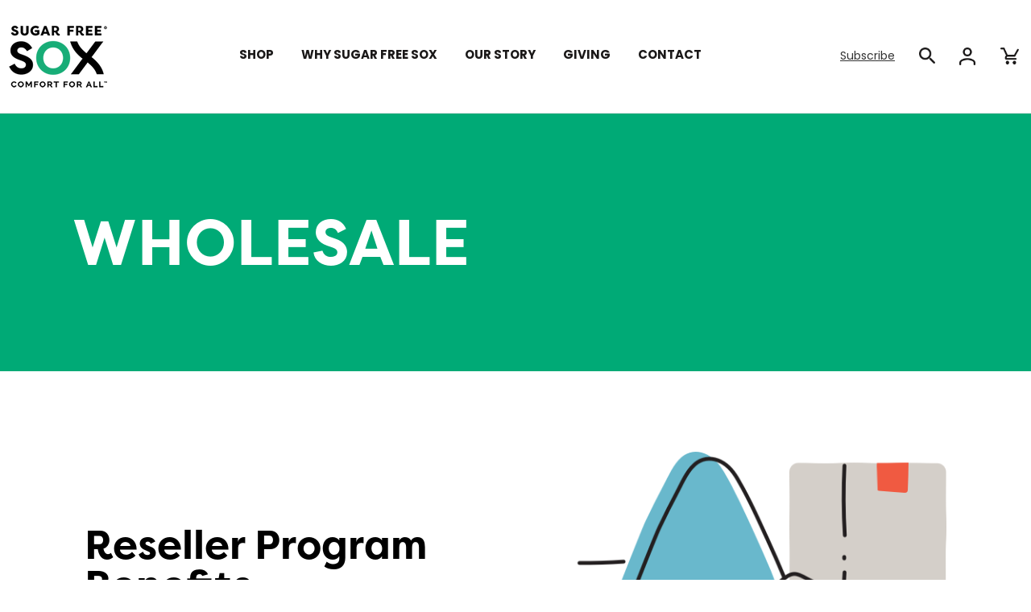

--- FILE ---
content_type: text/html; charset=UTF-8
request_url: https://sugarfreesox.com/wholesale/
body_size: 18031
content:

<!DOCTYPE html>
<html class="no-js" lang="en">
    <head>
        <title>Wholesale Sock Program</title>
        <link rel="dns-prefetch preconnect" href="https://cdn11.bigcommerce.com/s-589c0" crossorigin><link rel="dns-prefetch preconnect" href="https://fonts.googleapis.com/" crossorigin><link rel="dns-prefetch preconnect" href="https://fonts.gstatic.com/" crossorigin>
        <meta name="keywords" content="Wholesale socks, wholesale diabetic socks, wholesale compression socks"><meta name="description" content="Sugar Free Sox  offers a wholesale pricing program for retail stores."><link rel='canonical' href='https://sugarfreesox.com/wholesale/' /><meta name='platform' content='bigcommerce.stencil' />
        
         

        <link href="https://cdn11.bigcommerce.com/s-589c0/product_images/Circle%20Favircon%2032x32.png?t=1664568599" rel="shortcut icon">
        <meta name="viewport" content="width=device-width, initial-scale=1, maximum-scale=1">

        <script>
            document.documentElement.className = document.documentElement.className.replace('no-js', 'js');
        </script>

        <script>
    function browserSupportsAllFeatures() {
        return window.Promise
            && window.fetch
            && window.URL
            && window.URLSearchParams
            && window.WeakMap
            // object-fit support
            && ('objectFit' in document.documentElement.style);
    }

    function loadScript(src) {
        var js = document.createElement('script');
        js.src = src;
        js.onerror = function () {
            console.error('Failed to load polyfill script ' + src);
        };
        document.head.appendChild(js);
    }

    if (!browserSupportsAllFeatures()) {
        loadScript('https://cdn11.bigcommerce.com/s-589c0/stencil/db4ac1b0-a8ff-0138-b420-0242ac11000c/e/7dd13b70-4c5c-013d-6256-3ee4cdfcf0eb/dist/theme-bundle.polyfills.js');
    }
</script>

        <script>
            window.lazySizesConfig = window.lazySizesConfig || {};
            window.lazySizesConfig.loadMode = 1;
        </script>
        <script async src="https://cdn11.bigcommerce.com/s-589c0/stencil/db4ac1b0-a8ff-0138-b420-0242ac11000c/e/7dd13b70-4c5c-013d-6256-3ee4cdfcf0eb/dist/theme-bundle.head_async.js"></script>

        <link href="https://fonts.googleapis.com/css?family=Montserrat:700,500,400%7CKarla:400&display=swap" rel="stylesheet">
        <link data-stencil-stylesheet href="https://cdn11.bigcommerce.com/s-589c0/stencil/db4ac1b0-a8ff-0138-b420-0242ac11000c/e/7dd13b70-4c5c-013d-6256-3ee4cdfcf0eb/css/theme-5d00bcf0-3bbb-013d-8bc8-3271925ca6b7.css" rel="stylesheet">

        <!-- Start Tracking Code for analytics_facebook -->

<script>
!function(f,b,e,v,n,t,s){if(f.fbq)return;n=f.fbq=function(){n.callMethod?n.callMethod.apply(n,arguments):n.queue.push(arguments)};if(!f._fbq)f._fbq=n;n.push=n;n.loaded=!0;n.version='2.0';n.queue=[];t=b.createElement(e);t.async=!0;t.src=v;s=b.getElementsByTagName(e)[0];s.parentNode.insertBefore(t,s)}(window,document,'script','https://connect.facebook.net/en_US/fbevents.js');

fbq('set', 'autoConfig', 'false', '953870888313744');
fbq('dataProcessingOptions', ['LDU'], 0, 0);
fbq('init', '953870888313744', {"external_id":"af5bcbd1-3294-48b7-92fd-42c5391795cf"});
fbq('set', 'agent', 'bigcommerce', '953870888313744');

function trackEvents() {
    var pathName = window.location.pathname;

    fbq('track', 'PageView', {}, "");

    // Search events start -- only fire if the shopper lands on the /search.php page
    if (pathName.indexOf('/search.php') === 0 && getUrlParameter('search_query')) {
        fbq('track', 'Search', {
            content_type: 'product_group',
            content_ids: [],
            search_string: getUrlParameter('search_query')
        });
    }
    // Search events end

    // Wishlist events start -- only fire if the shopper attempts to add an item to their wishlist
    if (pathName.indexOf('/wishlist.php') === 0 && getUrlParameter('added_product_id')) {
        fbq('track', 'AddToWishlist', {
            content_type: 'product_group',
            content_ids: []
        });
    }
    // Wishlist events end

    // Lead events start -- only fire if the shopper subscribes to newsletter
    if (pathName.indexOf('/subscribe.php') === 0 && getUrlParameter('result') === 'success') {
        fbq('track', 'Lead', {});
    }
    // Lead events end

    // Registration events start -- only fire if the shopper registers an account
    if (pathName.indexOf('/login.php') === 0 && getUrlParameter('action') === 'account_created') {
        fbq('track', 'CompleteRegistration', {}, "");
    }
    // Registration events end

    

    function getUrlParameter(name) {
        var cleanName = name.replace(/[\[]/, '\[').replace(/[\]]/, '\]');
        var regex = new RegExp('[\?&]' + cleanName + '=([^&#]*)');
        var results = regex.exec(window.location.search);
        return results === null ? '' : decodeURIComponent(results[1].replace(/\+/g, ' '));
    }
}

if (window.addEventListener) {
    window.addEventListener("load", trackEvents, false)
}
</script>
<noscript><img height="1" width="1" style="display:none" alt="null" src="https://www.facebook.com/tr?id=953870888313744&ev=PageView&noscript=1&a=plbigcommerce1.2&eid="/></noscript>

<!-- End Tracking Code for analytics_facebook -->

<!-- Start Tracking Code for analytics_googleanalytics4 -->

<script data-cfasync="false" src="https://cdn11.bigcommerce.com/shared/js/google_analytics4_bodl_subscribers-358423becf5d870b8b603a81de597c10f6bc7699.js" integrity="sha256-gtOfJ3Avc1pEE/hx6SKj/96cca7JvfqllWA9FTQJyfI=" crossorigin="anonymous"></script>
<script data-cfasync="false">
  (function () {
    window.dataLayer = window.dataLayer || [];

    function gtag(){
        dataLayer.push(arguments);
    }

    function initGA4(event) {
         function setupGtag() {
            function configureGtag() {
                gtag('js', new Date());
                gtag('set', 'developer_id.dMjk3Nj', true);
                gtag('config', 'G-2L5K700GW8');
            }

            var script = document.createElement('script');

            script.src = 'https://www.googletagmanager.com/gtag/js?id=G-2L5K700GW8';
            script.async = true;
            script.onload = configureGtag;

            document.head.appendChild(script);
        }

        setupGtag();

        if (typeof subscribeOnBodlEvents === 'function') {
            subscribeOnBodlEvents('G-2L5K700GW8', false);
        }

        window.removeEventListener(event.type, initGA4);
    }

    

    var eventName = document.readyState === 'complete' ? 'consentScriptsLoaded' : 'DOMContentLoaded';
    window.addEventListener(eventName, initGA4, false);
  })()
</script>

<!-- End Tracking Code for analytics_googleanalytics4 -->

<!-- Start Tracking Code for analytics_siteverification -->

<meta name="facebook-domain-verification" content="uu1nzktcvbhtbztu2cv1gtqgkzsw08" />

<meta name="google-site-verification" content="9ETYE5EBweBHgfAHWNjJbjjAdKb_w0UYNrT5R07vFSw" />


<script>(function(w,d,t,r,u){var f,n,i;w[u]=w[u]||[],f=function(){var o={ti:"137012355"};o.q=w[u],w[u]=new UET(o),w[u].push("pageLoad")},n=d.createElement(t),n.src=r,n.async=1,n.onload=n.onreadystatechange=function(){var s=this.readyState;s&&s!=="loaded"&&s!=="complete"||(f(),n.onload=n.onreadystatechange=null)},i=d.getElementsByTagName(t)[0],i.parentNode.insertBefore(n,i)})(window,document,"script","//bat.bing.com/bat.js","uetq");</script>


<script async src="https://www.googletagmanager.com/gtag/js?id=UA-34745375-1"></script>
<script>
window.dataLayer = window.dataLayer || [];
function gtag(){dataLayer.push(arguments);}
gtag('js', new Date());
gtag('config', 'AW-1027651468');

function trackEcommerce() {
    function gaAddTrans(orderID, store, total, tax, shipping, city, state, country, currency, channelInfo) {
        var transaction = {
            id: orderID,
            affiliation: store,
            revenue: total,
            tax: tax,
            shipping: shipping,
            city: city,
            state: state,
            country: country
        };

        if (currency) {
            transaction.currency = currency;
        }

        ga('ecommerce:addTransaction', transaction);
    }
    
    function gaAddItems(orderID, sku, product, variation, price, qty) {
        ga('ecommerce:addItem', {
            id: orderID,
            sku: sku,
            name: product,
            category: variation,
            price: price,
            quantity: qty
        });
    }

    function gaTrackTrans() {
        ga('ecommerce:send');
    }

    function gtagAddTrans(orderID, store, total, tax, shipping, city, state, country, currency, channelInfo) {
        this.transaction = {
            transaction_id: orderID,
            affiliation: store,
            value: total,
            tax: tax,
            shipping: shipping,
            items: []
        };

        if (currency) {
            this.transaction.currency = currency;
        }
    }

    function gtagAddItem(orderID, sku, product, variation, price, qty) {
        this.transaction.items.push({
            id: sku,
            name: product,
            category: variation,
            price: price,
            quantity: qty
        });
    }

    function gtagTrackTrans() {
        gtag('event', 'purchase', this.transaction);
        gtag('event', 'conversion', {
            'send_to': 'AW-1027651468/x-VKCNj_uAIQjO-C6gM',
            'value': this.transaction.value,
            'transaction_id': this.transaction.transaction_id,
        });
        this.transaction = null;
    }

    if (typeof gtag === 'function') {
        this._addTrans = gtagAddTrans;
        this._addItem = gtagAddItem;
        this._trackTrans = gtagTrackTrans;
    } else if (typeof ga === 'function') {
        this._addTrans = gaAddTrans;
        this._addItem = gaAddItems;
        this._trackTrans = gaTrackTrans;
    }
}

var pageTracker = new trackEcommerce();

</script>  

<!-- Global site tag (gtag.js) - Google Ads: 1027651468 -->
<script async src="https://www.googletagmanager.com/gtag/js?id=AW-1027651468"></script>
<script>
  window.dataLayer = window.dataLayer || [];
  function gtag(){dataLayer.push(arguments);}
  gtag('js', new Date());

  gtag('config', 'AW-1027651468');
</script>

<!-- Global site tag (gtag.js) - Google Analytics -->
<script async src="https://www.googletagmanager.com/gtag/js?id=G-2L5K700GW8"></script>
<script>
  window.dataLayer = window.dataLayer || [];
  function gtag(){dataLayer.push(arguments);}
  gtag('js', new Date());

  gtag('config', 'G-2L5K700GW8');
</script>


<!-- End Tracking Code for analytics_siteverification -->


<script type="text/javascript" src="https://checkout-sdk.bigcommerce.com/v1/loader.js" defer ></script>
<script type="text/javascript">
var BCData = {};
</script>

<!-- TikTok Pixel Code Start: Initialization Script & Page Event -->
<script>
!function (w, d, t) {
  w.TiktokAnalyticsObject=t;var ttq=w[t]=w[t]||[];ttq.methods=["page","track","identify","instances","debug","on","off","once","ready","alias","group","enableCookie","disableCookie"],ttq.setAndDefer=function(t,e){t[e]=function(){t.push([e].concat(Array.prototype.slice.call(arguments,0)))}};for(var i=0;i<ttq.methods.length;i++)ttq.setAndDefer(ttq,ttq.methods[i]);ttq.instance=function(t){for(var e=ttq._i[t]||[],n=0;n<ttq.methods.length;n++)ttq.setAndDefer(e,ttq.methods[n]);return e},ttq.load=function(e,n){var i="https://analytics.tiktok.com/i18n/pixel/events.js";ttq._i=ttq._i||{},ttq._i[e]=[],ttq._i[e]._u=i,ttq._t=ttq._t||{},ttq._t[e]=+new Date,ttq._o=ttq._o||{},ttq._o[e]=n||{},ttq._partner=ttq._partner||"BigCommerce";var o=document.createElement("script");o.type="text/javascript",o.async=!0,o.src=i+"?sdkid="+e+"&lib="+t;var a=document.getElementsByTagName("script")[0];a.parentNode.insertBefore(o,a)};

  ttq.load('CK1N4TBC77UBVFUVSSLG');
  ttq.page();
}(window, document, 'ttq');

if (typeof BODL === 'undefined') {
  // https://developer.bigcommerce.com/theme-objects/breadcrumbs
  
  // https://developer.bigcommerce.com/theme-objects/brand
  
  // https://developer.bigcommerce.com/theme-objects/category
  
  
  // https://developer.bigcommerce.com/theme-objects/product
  
  
  
  
  
  
  
  // https://developer.bigcommerce.com/theme-objects/products
  
  // https://developer.bigcommerce.com/theme-objects/product_results
  
  // https://developer.bigcommerce.com/theme-objects/order
  
  // https://developer.bigcommerce.com/theme-objects/wishlist
  
  // https://developer.bigcommerce.com/theme-objects/wishlist
  
  // https://developer.bigcommerce.com/theme-objects/cart
  // (Fetching selective cart data to prevent additional payment button object html from causing JS parse error)
  
  
  // https://developer.bigcommerce.com/theme-objects/customer
  var BODL = JSON.parse("{\"breadcrumbs\":[{\"url\":\"https://sugarfreesox.com/\",\"name\":\"Home\"}],\"products\":[],\"phone\":null,\"email\":null}");

  if (BODL.categoryName) {
    BODL.category = {
      name: BODL.categoryName,
      products: BODL.categoryProducts,
    }
  }

  if (BODL.productTitle) {
    BODL.product = {
      id: BODL.productId,
      title: BODL.productTitle,
      price: {
        without_tax: {
          currency: BODL.productCurrency,
          value: BODL.productPrice,
        },
      },
    }
  }
}

BODL.getCartItemContentId = (item) => {
  switch(item.type) {
    case 'GiftCertificate':
      return item.type;
      break;
    default:
      return item.product_id;
  }
}

BODL.getQueryParamValue = function (name) {
  var cleanName = name.replace(/[\[]/, '\[').replace(/[\]]/, '\]');
  var regex = new RegExp('[\?&]' + cleanName + '=([^&#]*)');
  var results = regex.exec(window.location.search);
  return results === null ? '' : decodeURIComponent(results[1].replace(/\+/g, ' '));
}

// Advanced Matching
  var phoneNumber = ''
  var email = ''
  if (BODL.phone) {
    var phoneNumber = BODL.phone;
    if (BODL.phone.indexOf('+') === -1) {
   // No country code, so default to US code
        phoneNumber = `+1${phoneNumber}`;  
    }
  }

  if (BODL.email) {
    var email = BODL.email
  }
  
  ttq.instance('CK1N4TBC77UBVFUVSSLG').identify({
    email: email,
    phone_number: phoneNumber})
</script>
<!-- TikTok Pixel Code End: Initialization Script & Page Event -->

<!-- TikTok Pixel Code Start: View Product Content -->
<script>
if (BODL.product) {
  // Advanced Matching
  var phoneNumber = ''
  var email = ''
  if (BODL.phone) {
    var phoneNumber = BODL.phone;
    if (BODL.phone.indexOf('+') === -1) {
   // No country code, so default to US code
        phoneNumber = `+1${phoneNumber}`;  
    }
  }

  if (BODL.email) {
    var email = BODL.email
  }
  
  ttq.instance('CK1N4TBC77UBVFUVSSLG').identify({
    email: email,
    phone_number: phoneNumber})
  var productPrice = 0
  var productCurrency = ""
  if (BODL.productCurrencyWithoutTax && BODL.productCurrencyWithoutTax !== "") {
    productPrice = BODL.productPriceWithoutTax
    productCurrency = BODL.productCurrencyWithoutTax
  }
  if (BODL.productCurrencyWithTax && BODL.productCurrencyWithTax !== "") {
    productPrice = BODL.productPriceWithTax
    productCurrency = BODL.productCurrencyWithTax
  }
  //default contentId to productId if sku_id is not found on product 
  var contentID = BODL.productId
  if (BODL.skuId && BODL.skuId !== "") {
    contentID = BODL.skuId
  }
  ttq.instance('CK1N4TBC77UBVFUVSSLG').track('ViewContent', {
    content_id: contentID,
    content_category: BODL.breadcrumbs[1] ? BODL.breadcrumbs[1].name : '',
    content_name: BODL.product.title,
    content_type: "product_group",
    currency: productCurrency,
    price: productPrice,
    value: productPrice,
  });
}
</script>
<!-- TikTok Pixel Code End: View Product Content -->

<!-- TikTok Pixel Code Start: View Category Content -->
<script>
if (BODL.category) {
  // Advanced Matching
  var phoneNumber = ''
  var email = ''
  if (BODL.phone) {
    var phoneNumber = BODL.phone;
    if (BODL.phone.indexOf('+') === -1) {
    // No country code, so default to US code
        phoneNumber = `+1${phoneNumber}`;  
    }
  }
    
  if (BODL.email) {
    var email = BODL.email
  }
  
  ttq.instance('CK1N4TBC77UBVFUVSSLG').identify({
    email: email,
    phone_number: phoneNumber})
  ttq.instance('CK1N4TBC77UBVFUVSSLG').track('ViewContent', {
    contents: BODL.category.products.map((p) => ({
      content_id: p.id,
      content_category: BODL.category.name,
      content_name: p.name,
      content_type: "product_group"
    }))
  });
}
</script>
<!-- TikTok Pixel Code End: View Category Content -->

<!-- TikTok Pixel Code Start: Add to Wishlist -->
<script>
// This only sends one wishlist product: the one that was just added based on the 'added_product_id' param in the url
if (BODL.wishlist) {
  var productPrice = 0
  var productCurrency = ""
  if (BODL.productCurrencyWithoutTax && BODL.productCurrencyWithoutTax !== "") {
    productPrice = BODL.productPriceWithoutTax
    productCurrency = BODL.productCurrencyWithoutTax
  }
  if (BODL.productCurrencyWithTax && BODL.productCurrencyWithTax !== "") {
    productPrice = BODL.productPriceWithTax
    productCurrency = BODL.productCurrencyWithTax
  }

  var addedWishlistItem = BODL.wishlist.items.filter((i) => i.product_id === parseInt(BODL.getQueryParamValue('added_product_id'))).map((p) => ({
    var contentId = p.product_id
    if (p.sku && p.sku !== "") {
        contentId = p.sku
    }
    content_id: contentId,
    // Commenting out as category data doesn't exist on wishlist items
    // content_category: p.does_not_exist, 
    content_name: p.name,
    content_type: "product_group",
    currency: productCurrency,
    price: productPrice,
    value: productPrice,
  }));
  
  // Advanced Matching
  var phoneNumber = ''
  var email = ''
  if (BODL.phone) {
    var phoneNumber = BODL.phone;
    if (BODL.phone.indexOf('+') === -1) {
   // No country code, so default to US code
        phoneNumber = `+1${phoneNumber}`;  
    }
  }

  if (BODL.email) {
    var email = BODL.email
  }
  
  ttq.instance('CK1N4TBC77UBVFUVSSLG').identify({
    email: email,
    phone_number: phoneNumber})
  
  ttq.instance('CK1N4TBC77UBVFUVSSLG').track('AddToWishlist', addedWishlistItem[0]);
}
</script>
<!-- TikTok Pixel Code End: Add to Wishlist -->

<!-- TikTok Pixel Code Start: Subscribe to Newsletter -->
<script>
if (window.location.pathname.indexOf('/subscribe.php') === 0 && BODL.getQueryParamValue('result') === 'success') {
  // Advanced Matching
  var phoneNumber = ''
  var email = ''
  if (BODL.phone) {
    var phoneNumber = BODL.phone;
    if (BODL.phone.indexOf('+') === -1) {
   // No country code, so default to US code
        phoneNumber = `+1${phoneNumber}`;  
    }
  }

  if (BODL.email) {
    var email = BODL.email
  }
  
  ttq.instance('CK1N4TBC77UBVFUVSSLG').identify({
    email: email,
    phone_number: phoneNumber})

  ttq.instance('CK1N4TBC77UBVFUVSSLG').track('Subscribe');
}
</script>
<!-- TikTok Pixel Code End: Subscribe to Newsletter -->

<!-- TikTok Pixel Code Start: Search -->
<script>
if (BODL.search) {
  // Advanced Matching
  var phoneNumber = ''
  var email = ''
  if (BODL.phone) {
    var phoneNumber = BODL.phone;
    if (BODL.phone.indexOf('+') === -1) {
   // No country code, so default to US code
        phoneNumber = `+1${phoneNumber}`;  
    }
  }

  if (BODL.email) {
    var email = BODL.email
  }
  
  ttq.instance('CK1N4TBC77UBVFUVSSLG').identify({
    email: email,
    phone_number: phoneNumber})
  var productPrice = 0
  var productCurrency = ""
  if (BODL.productCurrencyWithoutTax && BODL.productCurrencyWithoutTax !== "") {
    productPrice = BODL.productPriceWithoutTax
    productCurrency = BODL.productCurrencyWithoutTax
  }
  if (BODL.productCurrencyWithTax && BODL.productCurrencyWithTax !== "") {
    productPrice = BODL.productPriceWithTax
    productCurrency = BODL.productCurrencyWithTax
  }

  ttq.instance('CK1N4TBC77UBVFUVSSLG').track('Search', {
    query: BODL.getQueryParamValue('search_query'),
    contents: BODL.search.products.map((p) => ({
      var contentId = p.id
      if (p.sku && p.sku !== "") {
        contentId = p.sku
      }
      content_id: contentId,
      // Products can be in multiple categories.
      // Commenting out as this might distort category reports if only the first one is used.
      // content_category: p.category[0], 
      content_name: p.name,
      content_type: "product_group",
      currency: productCurrency,
      price: productPrice,
      value: productPrice,
    }))
  });
}
</script>
<!-- TikTok Pixel Code End: Search -->

<!-- TikTok Pixel Code Start: Registration -->
<script>
if (window.location.pathname.indexOf('/login.php') === 0 && BODL.getQueryParamValue('action') === 'account_created') {
  // Advanced Matching
  var phoneNumber = ''
  var email = ''
  if (BODL.phone) {
    var phoneNumber = BODL.phone;
    if (BODL.phone.indexOf('+') === -1) {
   // No country code, so default to US code
        phoneNumber = `+1${phoneNumber}`;  
    }
  }

  if (BODL.email) {
    var email = BODL.email
  }
  
  ttq.instance('CK1N4TBC77UBVFUVSSLG').identify({
    email: email,
    phone_number: phoneNumber})
  
  ttq.instance('CK1N4TBC77UBVFUVSSLG').track('Registration');
}
</script>
<!-- TikTok Pixel Code End: Registration -->

 <script data-cfasync="false" src="https://microapps.bigcommerce.com/bodl-events/1.9.4/index.js" integrity="sha256-Y0tDj1qsyiKBRibKllwV0ZJ1aFlGYaHHGl/oUFoXJ7Y=" nonce="" crossorigin="anonymous"></script>
 <script data-cfasync="false" nonce="">

 (function() {
    function decodeBase64(base64) {
       const text = atob(base64);
       const length = text.length;
       const bytes = new Uint8Array(length);
       for (let i = 0; i < length; i++) {
          bytes[i] = text.charCodeAt(i);
       }
       const decoder = new TextDecoder();
       return decoder.decode(bytes);
    }
    window.bodl = JSON.parse(decodeBase64("[base64]"));
 })()

 </script>

<script nonce="">
(function () {
    var xmlHttp = new XMLHttpRequest();

    xmlHttp.open('POST', 'https://bes.gcp.data.bigcommerce.com/nobot');
    xmlHttp.setRequestHeader('Content-Type', 'application/json');
    xmlHttp.send('{"store_id":"277476","timezone_offset":"-7.0","timestamp":"2026-01-23T23:42:38.74515200Z","visit_id":"fd35b475-e75a-483c-b14f-a4b07c709426","channel_id":1}');
})();
</script>

        
        <link rel="stylesheet" href="https://unpkg.com/swiper/swiper-bundle.css" />
<link rel="stylesheet" href="https://unpkg.com/swiper/swiper-bundle.min.css" />

<script src="https://unpkg.com/swiper/swiper-bundle.js"></script>
<script src="https://unpkg.com/swiper/swiper-bundle.min.js"></script>
<link rel="stylesheet" href="https://use.typekit.net/yvu6gqq.css">

<style>
        #sd-simple-text-editable-90afb6ac-ccda-4b96-b5a2-b34736303819 img {
    margin-right: 30px !important;
}
#sd-simple-text-editable-90afb6ac-ccda-4b96-b5a2-b34736303819  {
    letter-spacing: 1.6px;
}
#sd-simple-text-editable-b12b5dfa-d65b-489f-ad81-704ed7888300, #sd-simple-text-editable-f8a94a10-7b8e-4e1b-8d22-046d94e08779 {
    font-family: filson-pro, Sans-Serif !important;
}

#sd-simple-text-editable-f8a94a10-7b8e-4e1b-8d22-046d94e08779 p {
    line-height: 60px !important;
}

body {
    font-family: poppins, Sans-Serif;
}
.gm-50-col {
    width: 50%;
    float: left;
    padding-left: 15px;
    padding-right: 15px;
}


.gm-tab {
            width: 100%;
            text-align: center;
            padding: 50px 0;
            color: #D4CFC9;
            border-bottom: 3px solid #D4CFC9;
            background: transparent;
            border-top: 0px;
            border-right: 0px;
            border-left: 0px;
            font-size: 50px;
            cursor: pointer;
            font-weight: bold;
            font-family: filson-pro, sans-serif;
            
        }
        .gm-tab-active {
            border-bottom: 3px solid #000;
            color: #000;
        }
        
        .actionBar-section .form-field {
            margin: 40px 0 0 0 !important;
        }
        
        .gm-why-hero {
            width: 100%;
            height: 800px;
            background-image: url('https://cdn11.bigcommerce.com/s-589c0/images/stencil/original/image-manager/whysfs-headerimage.jpg');
            background-size: cover;
            background-position: bottom center;
            display: flex;
            align-items: center;
            justify-content: center;
            text-align: center;
            color: #ffffff;
        }
        
        .bg-green {
            background-color: #00AA76;
            color: #ffffff;
        }
        
        .bg-sky {
            background-color: #72B6CD;
            color: #ffffff;
        }
        
        .bg-white {
            background-color: #ffffff;
            color: #000000;
        }
        
        .bg-orange {
            background-color: #F15B40;
            color: #ffffff;
        }
        
        .bg-celadon {
            background-color: #0972A3;
            color: #ffffff;
        }
        
        .why-sections {
            width: 100%;
            padding: 100px 0;
        }
        
        .why-container {
            max-width: 1100px;
            margin: 0 auto;
        }
        
        .two-cols {
            display: flex;
            flex-direction: row;
            
        }
        
        .two-cols-col {
            width: 50%;
            padding: 0 15px;
        }
        .col-third {
            width: 85%;
            padding: 0 15px;
        }
        .col-quarter {
            width: 15%;
            padding: 0 15px;
        }
        
        .col-one-quarter {
            width: 25%;
            padding: 0 15px;
        }
        
        .col-three-quarter {
            width: 75%;
            padding: 0 15px;
        }
        
        .bag-img {
            position:absolute;
            right:-20px;
            top:40px;
        }
        
        .hand-img {
         position:absolute;
         left:-40px;
         top:220px;
        }
        
        .email-form-wrapper {
            max-width:800px;
            margin:0 auto;
            display: flex;
            flex-direction: row;
            justify-content:space-between;
            margin-top:40px;
        }
        
        .email-form-input {
            background-color:#ffffff;border:0px;font-size:22px;padding:20px;width:530px;color:#444444;
        }
        
        @media (max-width:768px) {
            .email-form-input {
                width: 100% !important; 
                margin-bottom: 15px;
            }
            .email-form-wrapper {
                flex-direction: column !important;
            }
            .hand-img {
                display: none;
            }
            .bag-img {
                display: none;
            }
    .gm-50-col {
        width: 100%;
    }
    .gm-tab {
        font-size: 25px !important;
    }
    .two-cols-col {
        width: 100% !important;
    }
    .col-three-quarter {
        width: 100% !important,
    }
    .col-third {
        width: 100% !important;
    }
    .col-quarter {
        width: 100% !important;
    }
    .col-one-quarter {
        width: 100% !important;
    }
    .two-cols {
        flex-direction: column !important;
    }
}

.free-shipping-banner {
    display: none !important;
}


        
    </style>
    <script src="
https://cdn.jsdelivr.net/npm/alpinejs@3.11.1/dist/cdn.min.js
"></script>
<script defer src="https://cdn.jsdelivr.net/npm/@alpinejs/focus@3.x.x/dist/cdn.min.js"></script>



    </head>
    
    <body>
        <svg data-src="https://cdn11.bigcommerce.com/s-589c0/stencil/db4ac1b0-a8ff-0138-b420-0242ac11000c/e/7dd13b70-4c5c-013d-6256-3ee4cdfcf0eb/img/icon-sprite.svg" class="icons-svg-sprite"></svg>

        

<style>

.body {
    margin-bottom: 0px !important;
}
    .new-header-container {
        max-width: 1170px;
        height: 80px;
        margin: 17px auto 0 auto;
        display: flex;
        align-items: center;
    }
    .logo-fix {
        margin-right: auto;
        margin-top: 22px !important;
        margin-bottom: 0px !important;
    }
    
    .nav-fix {
        margin-right: auto;
        margin-top: -20px;
    }
    
    .header-logo-image {
        position: relative !important;
    }
    
    .navUser-item--cart .navUser-action:before {
        content: '';
        background-image: url('https://cdn11.bigcommerce.com/s-589c0/product_images/uploaded_images/header-cart-icon-new.png');
        width: 17px;
        height: 16px;
        display: inline-block;
        position: relative;
        top: 3px;
        margin-right: 3px;
    }
    
    .navUser-action--quickSearch:before {
        content: '';
        background-image: url('https://cdn11.bigcommerce.com/s-589c0/product_images/uploaded_images/seach-icon.png');
        width: 17px;
        height: 16px;
        display: inline-block;
        position: relative;
        top: 3px;
        margin-right: 3px;
    } 
    
    @media (max-width: 800px) {
        .logo-fix {
            margin-left: auto;
        }
        .header-logo-image {
            max-height: 60px !important;
        }
        .navPages-container.is-open {
            padding-top: 178px;
        }
       
    }
    
    .free-shipping-banner {
        background-color: #00AA76;
        text-align: center;
        width: 100%;
        display: block;
        color: #ffffff;
        font-size: 22px;
        text-transform: uppercase;
        letter-spacing: 3px;
        padding: 10px 0;
        font-weight: 600;
    }
    
    @media (max-width: 800px) {
        .free-shipping-banner {
            font-size: 16px;
        }
    }
    
           .gm-header {
            width: 100%;
            background: #ffffff;
            position: relative;
            padding: 20px 0;
        }
        .gm-header-container {
            max-width: 1440px;
            margin: 0 auto;
        }

        .gm-header-inner {
            display: flex;
            align-items: center;
            justify-content: space-between;
            flex-direction: row;
        }

        .gm-header-main-nav {
            list-style-type: none;
            margin-bottom: 0px;
            margin-left: 0px;
        }

        .gm-header-main-nav li {
            padding: 0px 15px;
            display: inline;
        }

        .gm-header-main-nav li a, .gm-dropdown-button, .gm-dropdown-button2 {
            color: #1A1818;
            text-transform: uppercase;
            font-weight: bold;
            font-family: poppins;
            text-transform: uppercase;
            text-decoration: none;
            font-size: 15px;
            cursor: pointer;
        }

        .gm-dropdown-button, .gm-dropdown-button2 {
            background-color: transparent;
            border: 0px;
            padding: 0px;
            margin: 0px;
        }

        .gm-header-dropdown, .gm-header-dropdown2 {
            background: #F2F0EF;
            padding: 60px 40px;
            width: 100%;
            position: absolute;
            left: 0;
            top: 140px;
        }
        
        .gm-dropdown-grid {
  display: grid; 
  grid-template-columns: 1fr 1fr 1fr; 
  gap: 0px 0px; 
  grid-template-areas: 
    ". . ." 
        }

        .gm-header-second-nav {
            list-style-type: none;
            display: flex;
            flex-direction: row;
            align-items: center;
        }
        .gm-header-second-nav li {
            
            padding: 0px 15px;
        }
 .menu-vert li {
    padding: 5px 0;
 }
 
 @media (min-width:800px) {
 .navPages-container {
     display: none;
 }
 
 .gm-header-main-nav {
     display: block;
 }
 
 .gm-navbrand {
     width: 140px;
 }
    
     
 }
 
 @media (max-width: 800px) {
     .gm-header-main-nav {
     display: none;
 }
 

 
 [data-sub-layout="74d13ce2-e6c3-4366-9a87-5f85415f923e"] {
     height: 450px !important;
 }
 
 
.sd-simple-text-b12b5dfa-d65b-489f-ad81-704ed7888300 * {
    font-size: 35px !important;
}
 
 .gm-navbrand {
     width: 100px;
 }
 
  
  .gm-footer-list {
            text-align: center;
            border-bottom: 3px solid #dedede;
            padding-top: 20px;
            padding-bottom: 20px;
            border-right: 0px !important;
        }
        
        .gm-under-footer-right {
            text-align: left;
            margin-top: 20px;
        }
     
 }
 
 .mobileMenu-toggle {
     position: relative !important;
 }
 
 .gm-header-second-nav {
     margin-left: 0px;
     margin-bottom: 0px;
 }
 
 
 .gm-footer-grid {
  display: grid; 
  grid-template-columns: 1fr 1fr 1fr 1fr 1fr; 
  gap: 0px 0px; 
  grid-template-areas: 
    ". . ." 
        }
        .gm-footer-list {
            text-align: center;
            border-right: 3px solid #dedede;
            padding-top: 20px;
        }

        .gm-footer-list:last-child {
            border-right: 0px;
        }

        .gm-footer-list strong {
            text-transform: uppercase;
            display: block;
            margin-bottom: 15px;
        }

        .gm-footer-list ul {
            list-style-type: none;
            margin: 0px;
            padding: 0px;
        }
        .gm-footer-list li a {
            color: #000000;
            text-decoration: none;
            padding: 5px 0;
            display: block;
        }
        
        .gm-footer {
            padding: 90px 0;
            margin-top: 0px !important;
        }
        .gm-footer-logo {
            width: 170px;
            margin: 0 auto ;
        }
        .gm-footer-logo-div {
            text-align: center;
        }
        .gm-under-footer {
            padding:50px 0;
                background-color: #0972A3;
                color: #ffffff;
                margin-top: 0px !important;
        }

         .gm-under-footer-inner {
            display: grid; 
            grid-template-columns: 1fr 1fr; 
            gap: 0px 0px; 
            grid-template-areas: 
                ". . ."; 
                
        }
        .gm-under-footer-right {
            text-align: right;
        }
        .gm-under-footer-left a {
            padding: 0px 5px;
        }
        
         @media (max-width: 800px) {
     . 
 

        
        .gm-under-footer-inner {
            display: block !important; 
           
                
        }
        
        .gm-footer-grid {
    
  display: block !important; 

        }
         }
         
         .gm-header-dropdown2 .form-field { margin: 0; } 
         
         .gm-home-hero {
             width: 100%;
             height: 800px;
             display: flex;
             align-items: center;
             justify-content: center;
             background-image: url('https://cdn11.bigcommerce.com/s-589c0/images/stencil/original/image-manager/headerimage-homepage.jpg');
             background-size: cover;
             background-position: center bottom;
             z-index: 0;
             position: relative;
             margin-top: -2.5rem;
         }
         .gm-home-hero-text-1 {
             font-size: 24px;
             color: #ffffff;
             font-weight: 700;
             text-align: center;
             font-family: poppins, Sans-Serif;
         }
         .gm-home-hero-text-2 {
             font-size: 66px;
             font-weight: 900;
             color: #ffffff;
             font-family: filson-pro, Sans-Serif;
             text-align: center;
             margin-bottom: 20px;
         }
         
         .gm-new-button {
             display: inline-block;
             background-color: transparent;
             padding: 20px 50px;
             color: #ffffff;
             border: 2px solid #555555;
             font-weight: bold;
             text-transform: uppercase;
             font-size: 17px;
             box-shadow: 10px 10px 0px 0px rgba(114,182,205,1);
             
         }
         
         .gm-button-new {
background-color: transparent;
border: 3px solid #333333;
box-sizing: border-box;
color: #ffffff;
font-size: 17px;
font-weight: 700;
line-height: 24px;
padding: 18px 34px;
position: relative;
text-decoration: none;
user-select: none;
-webkit-user-select: none;
touch-action: manipulation;
text-transform: uppercase;
margin: 13px;
display: inline-block;
}

.gm-button-new:hover,
.gm-button-new:active {
outline: 0;
color: #ffffff;
}

.gm-button-new:hover {
background-color: transparent;
cursor: pointer;
}

.gm-button-new:before {
background-color: #72b6cd;
content: "";
height: calc(100% + 6px);
position: absolute;
left: -10px;
bottom: 6px;
transition: background-color 300ms ease-in;
width: calc(100% + 6px);
z-index: -1;
border: 3px solid #72b6cd;
}

.gm-button-new:hover:before {
background-color: #72b6cd;
}

@media (min-width: 768px) {
.gm-button-new {
padding: 18px 34px;
}
}

         .gm-button-new-dark {
background-color: transparent;
border: 3px solid #333333;
box-sizing: border-box;
color: #ffffff;
font-size: 17px;
font-weight: 700;
line-height: 24px;
padding: 18px 34px;
position: relative;
text-decoration: none;
user-select: none;
-webkit-user-select: none;
touch-action: manipulation;
text-transform: uppercase;
margin: 13px;
display: inline-block;
}

.gm-button-new-dark:hover,
.gm-button-new-dark:active {
outline: 0;
color: #ffffff;
}

.gm-button-new-dark:hover {
background-color: transparent;
cursor: pointer;
}

.gm-button-new-dark:before {
background-color: #0972A3;
content: "";
height: calc(100% + 6px);
position: absolute;
left: -10px;
bottom: 6px;
transition: background-color 300ms ease-in;
width: calc(100% + 6px);
z-index: -1;
border: 3px solid #0972A3;
}

.gm-button-new-dark:hover:before {
background-color: #0972A3;
}

@media (min-width: 768px) {
.gm-button-new-dark {
padding: 18px 34px;
}
}

         .gm-button-new-green {
background-color: transparent;
border: 3px solid #333333;
box-sizing: border-box;
color: #ffffff;
font-size: 17px;
font-weight: 700;
line-height: 24px;
padding: 18px 34px;
position: relative;
text-decoration: none;
user-select: none;
-webkit-user-select: none;
touch-action: manipulation;
text-transform: uppercase;
margin: 13px;
display: inline-block;
}

.gm-button-new-green:hover,
.gm-button-new-green:active {
outline: 0;
color: #ffffff;
}

.gm-button-new-green:hover {
background-color: transparent;
cursor: pointer;
}

.gm-button-new-green:before {
background-color: #00AA76;
content: "";
height: calc(100% + 6px);
position: absolute;
left: -10px;
bottom: 6px;
transition: background-color 300ms ease-in;
width: calc(100% + 6px);
z-index: -1;
border: 3px solid #00AA76;
}

.gm-button-new-green:hover:before {
background-color: #00AA76;
}

@media (min-width: 768px) {
.gm-button-new-green {
padding: 18px 34px;
}
}

@media (min-width: 801px) {
    body {
        padding-top: 0px;
    }
    .gm-home-hero-text-2 {
    font-size: 95px;
}
}

body {
        padding-top: 0px !important;
        
    }
    
</style>
<header class="header" role="banner">
   
    
    <!-- 
    <nav class="navUser">
    
    <ul class="navUser-section navUser-section--alt">
        <li class="navUser-item">
            <a class="navUser-action navUser-item--compare" href="/compare" data-compare-nav>Compare <span class="countPill countPill--positive countPill--alt"></span></a>
        </li>
        <li class="navUser-item">
            <a class="navUser-action navUser-action--quickSearch" href="#" data-search="quickSearch" aria-controls="quickSearch" aria-expanded="false">Search</a>
        </li>
        <li class="navUser-item navUser-item--account">
                <a class="navUser-action" href="/login.php">Sign in</a>
                    <span class="navUser-or">or</span> <a class="navUser-action" href="/login.php?action=create_account">Register</a>
        </li>
        <li class="navUser-item navUser-item--cart">
            <a
                class="navUser-action"
                data-cart-preview
                data-dropdown="cart-preview-dropdown"
                data-options="align:right"
                href="/cart.php">
                <span class="navUser-item-cartLabel">Cart</span> <span class="countPill cart-quantity"></span>
            </a>

            <div class="dropdown-menu" id="cart-preview-dropdown" data-dropdown-content aria-hidden="true"></div>
        </li>
    </ul>
    <div class="dropdown dropdown--quickSearch" id="quickSearch" aria-hidden="true" tabindex="-1" data-prevent-quick-search-close>
        <div class="container">
    <form class="form" action="/search.php">
        <fieldset class="form-fieldset">
            <div class="form-field">
                <label class="is-srOnly" for="search_query">Search</label>
                <input class="form-input" data-search-quick name="search_query" id="search_query" data-error-message="Search field cannot be empty." placeholder="Search the store" autocomplete="off">
            </div>
        </fieldset>
    </form>
    <section class="quickSearchResults" data-bind="html: results"></section>
</div>
    </div>
</nav>
    
    <div class="">

        <div class="header-logo header-logo--center">
            <a href="https://sugarfreesox.com/">
            <div class="header-logo-image-container">
                <img class="header-logo-image" src="https://cdn11.bigcommerce.com/s-589c0/images/stencil/141x71/new-logo_1678724311__24109.original.png" alt="Sugar Free Sox" title="Sugar Free Sox">
            </div>
</a>
        </div>
     -->
    
    

    <div class="gm-header">

        <div class="gm-header-container">
            <div class="gm-header-inner">
                <a href="/" class="gm-navbrand"><img src="https://cdn11.bigcommerce.com/s-589c0/images/stencil/250x100/sfs_logo_bc_250x178_1673991302__43766.original.png" alt="Sugar Free Sox"></a>

                <ul class="gm-header-main-nav">
                    <li>
                        <div x-data="{
                                    open: false,
                                    toggle() {
                                        if (this.open) {
                                            return this.close()
                                        }
                         
                                        this.$refs.button.focus()
                         
                                        this.open = true
                                    },
                                    close(focusAfter) {
                                        if (! this.open) return
                         
                                        this.open = false
                         
                                        focusAfter && focusAfter.focus()
                                    }
                                }" x-on:keydown.escape.prevent.stop="close($refs.button)"
                            x-on:focusin.window="! $refs.panel.contains($event.target) && close()" x-id="['dropdown-button']" style="display: inline;">
                        <button x-ref="button" x-on:click="toggle()" :aria-expanded="open" :aria-controls="$id('dropdown-button')" type="button"
                            class="gm-dropdown-button" >
                            Shop                            
                        </button>
                        <div class="gm-header-dropdown" x-ref="panel" x-show="open" x-transition.origin.top x-on:click.outside="close($refs.button)" :id="$id('dropdown-button')" style="display: none;"  >
                            <div class="gm-header-container">
                                <div class="gm-dropdown-grid" style="width: 50%;">
                                    <div>
                                        <h3 style="font-size: 26px;">Socks</h3>
                                    </div>
                                    <div>
                                        <ul style="display:flex;flex-direction:column;" class="menu-vert">
                                            <li><a href="https://sugarfreesox.com/men-socks/">Men's</a></li>
                                            <li><a href="https://sugarfreesox.com/women-socks/">Women's</a></li>
                                            <li><a href="https://sugarfreesox.com/all-compression-socks/">Compression</a></li>
                                            <li><a href="https://sugarfreesox.com/non-binding-comfort-socks/">Non-Binding</a></li>
                                        </ul>
                                    </div>
                                    <div>
                                        <ul style="display:flex;flex-direction:column;" class="menu-vert">
                                            <li><a href="https://sugarfreesox.com/diabetic-socks/">Diabetic</a></li>
                                            <li><a href="https://sugarfreesox.com/comfort-for-all/">Collections</a></li>
                                            <li><a href="https://sugarfreesox.com/big-and-tall-sizes/">Big and Tall Sizes</a></li>
                                            <li><a href="https://sugarfreesox.com/gift-box-sets/">Gift Box Sets</a></li>
                                        </ul>
                                    </div>
                                </div>
                            </div>
                        </div>
                        </div>
                    </li>
                    <li><a href="/why-sugar-free-sox">Why Sugar Free Sox</a></li>
                    <li><a href="/our-story">Our Story</a></li>
                    <li><a href="/giving">Giving</a></li>
                    <li><a href="/contact-us/">Contact</a></li>
                </ul>

                <ul class="gm-header-second-nav">
                    <li><a href="/subscribe">Subscribe</a></li>
                  <li>
                  
                   <div x-data="{
                                    open: false,
                                    toggle() {
                                        if (this.open) {
                                            return this.close()
                                        }
                         
                                        this.$refs.button.focus()
                         
                                        this.open = true
                                    },
                                    close(focusAfter) {
                                        if (! this.open) return
                         
                                        this.open = false
                         
                                        focusAfter && focusAfter.focus()
                                    }
                                }" x-on:keydown.escape.prevent.stop="close($refs.button)"
                            x-on:focusin.window="! $refs.panel.contains($event.target) && close()" x-id="['dropdown-button2']" style="display: inline;">
                        <button x-ref="button" x-on:click="toggle()" :aria-expanded="open" :aria-controls="$id('dropdown2-button')" type="button"
                            class="gm-dropdown-button2" >
                            <img src="https://cdn11.bigcommerce.com/s-589c0/images/stencil/original/image-manager/search.png" alt="Search" width="20">                            
                        </button>
                        <div class="gm-header-dropdown2" x-ref="panel" x-show="open" x-transition.origin.top x-on:click.outside="close($refs.button)" :id="$id('dropdown2-button')" style="display: none;"  >
                            <div class="gm-header-container">
                                <div style="width:100%" >
                                    <form class="form"  action="/search.php">
    <fieldset class="form-fieldset">
        <div class="form-field">
            <label class="form-label is-srOnly" for="search_query_adv">Search Keyword:</label>
            <div class="form-prefixPostfix wrap">
                <input class="form-input" id="search_query_adv" name="search_query_adv" value="">
                <input class="button button--primary form-prefixPostfix-button--postfix" type="submit" value="Search">
            </div>
        </div>
    </fieldset>
</form>
                                </div>
                            </div>
                        </div>
                        </div>
                  </li>
                    <li><a href="https://sugarfreesox.com/login.php"><img src="https://cdn11.bigcommerce.com/s-589c0/images/stencil/original/image-manager/icon-user.png" alt="User" width="20"></a></li>
                    <li><a href="https://sugarfreesox.com/cart.php"><img src="https://cdn11.bigcommerce.com/s-589c0/images/stencil/original/image-manager/icon-shop.png" alt="Cart" width="24"></a></li>
                </ul>
                
                 <a href="#" class="mobileMenu-toggle" data-mobile-menu-toggle="menu">
        <span class="mobileMenu-toggleIcon">Toggle menu</span>
    </a>
            </div>
        </div>
   </div>
    
    
    
    <div class="navPages-container nav-fix" id="menu" data-menu>
        <nav class="navPages">
    <div class="navPages-quickSearch">
        <div class="container">
    <form class="form" action="/search.php">
        <fieldset class="form-fieldset">
            <div class="form-field">
                <label class="is-srOnly" for="search_query">Search</label>
                <input class="form-input" data-search-quick name="search_query" id="search_query" data-error-message="Search field cannot be empty." placeholder="Search the store" autocomplete="off">
            </div>
        </fieldset>
    </form>
    <section class="quickSearchResults" data-bind="html: results"></section>
</div>
    </div>
    <ul class="navPages-list navPages-list-depth-max">
            <li class="navPages-item">
                    <a class="navPages-action" href="https://sugarfreesox.com/active-fit/">Active Fit</a>
            </li>
            <li class="navPages-item">
                    <a class="navPages-action" href="https://sugarfreesox.com/non-binding-comfort-socks/">Non-Binding Comfort Socks</a>
            </li>
            <li class="navPages-item">
                    <a class="navPages-action" href="https://sugarfreesox.com/diabetic-socks/">Diabetic Socks</a>
            </li>
            <li class="navPages-item">
                    <a class="navPages-action" href="https://sugarfreesox.com/men-socks/">Men&#x27;s Socks</a>
            </li>
            <li class="navPages-item">
                    <a class="navPages-action" href="https://sugarfreesox.com/comfort-for-all/">Collections</a>
            </li>
            <li class="navPages-item">
                    <a class="navPages-action" href="https://sugarfreesox.com/gift-box-sets/">Gift Box Sets</a>
            </li>
            <li class="navPages-item">
                    <a class="navPages-action" href="https://sugarfreesox.com/all-compression-socks/">Compression Socks</a>
            </li>
            <li class="navPages-item">
                    <a class="navPages-action" href="https://sugarfreesox.com/women-socks/">Women&#x27;s Socks</a>
            </li>
            <li class="navPages-item">
                    <a class="navPages-action" href="https://sugarfreesox.com/big-and-tall-sizes/">Big and Tall Sizes</a>
            </li>
    </ul>
    <ul class="navPages-list navPages-list--user">
            <li class="navPages-item">
                <a class="navPages-action" href="/login.php">Sign in</a>
                    or <a class="navPages-action" href="/login.php?action=create_account">Register</a>
            </li>
    </ul>
</nav>
    </div>
    </div>
</header>
<div data-content-region="header_bottom"></div>
        
        
        
        
        
         
         
         
         
         
         
         
         
         
        
          <style>
          h1 {
              font-family: filson-pro, Sans-Serif;
              font-weight: bold;
          }
             h3 {
                 font-family: poppins, Sans-Serif;
                 font-size: 23px;
                 font-weight: bold;
             }
             .page-content--centered {
                 width: 100% !important;
                 padding: 0px !important;
             }
             .breadcrumbs {
                 display: none;
             }
             .page-heading {
                 display: none;
             }
             .account-navigation {
                 display: none;
             }
             .body {
                 display: none;
             }
           
         </style>
         
       <div class="bg-green why-sections">
             <div class="why-container">
                 <div style="font-family:filson-pro;font-size:80px;font-weight:bold;text-transform: uppercase;">Wholesale</div>
             </div>
         </div>
         
         
         <div class="bg-white why-sections">
             <div class="why-container">
                 <div class="two-cols" style="align-items:center;">
                     <div class="two-cols-col">
                         <div style="font-weight:bold;font-family:filson-pro;font-size:50px;line-height:50px;margin-bottom:30px;">Reseller Program Benefits</div>
                         <div style="font-family:poppins;font-size:21px;font-weight:bold;margin-bottom:15px;">NO MINIMUM ORDERS</div>
                         <div style="font-family:poppins;font-size:21px;font-weight:bold;margin-bottom:15px;">ORDERS SHIPPED WITHIN 24 HOURS</div>
                         <div style="font-family:poppins;font-size:21px;font-weight:bold; ">GREAT CUSTOMER SERVICE</div>
                     </div>
                     <div class="two-cols-col">
                          <img src="https://cdn11.bigcommerce.com/s-589c0/images/stencil/original/image-manager/wholesale.png">
                     </div>
                 </div>
             </div>
         </div>
         
         <div class="bg-celadon why-sections">
             <div class="why-container">
                 <div style="text-align:center;">
                     <div style="font-weight:bold;font-family:filson-pro;font-size:50px;line-height:50px;margin-bottom:30px;">Ditch the Sock Ring Imprint.</div>
                         <div style="font-family:poppins;font-size:21px;font-weight:500;margin-bottom:30px;">Want to create a Sugar Free Sox wholesale account for your store?</div>
                         <a href="https://sugarfreesox.com/contact-us/" class="btn-primary" style="display:inline-block;background-color:#00AA76; padding: 20px 50px;color:#ffffff;text-decoration:none;font-weight:bold;text-transform:uppercase;font-size:19px;">Contact Us</a>
                 </div>
            </div>
        </div>
        
         
         
        
        

<div class="body" data-currency-code="USD">
     


       <div class="container"> 
<ul class="breadcrumbs" itemscope itemtype="http://schema.org/BreadcrumbList">
            <li class="breadcrumb is-active" itemprop="itemListElement" itemscope itemtype="http://schema.org/ListItem">
                    <meta itemprop="item" content="https://sugarfreesox.com/">
                    <span class="breadcrumb-label" itemprop="name">Home</span>
                <meta itemprop="position" content="1" />
            </li>
</ul>

<main class="page">
        <h1 class="page-heading">Wholesale</h1>


    <div data-content-region="page_builder_content"></div>

    <div class="page-content page-content--centered">
            <p><div class="home-grey-block">
<div class="home-container">
<div>
<h2>Reseller Program Benefits</h2>
<ul style="margin-bottom: 30px; padding-left: 0px; margin-left: 0px;">
<li style="list-style-type: none;">No minimum orders</li>
<li style="list-style-type: none;">Orders shipped within 24 hours</li>
<li style="list-style-type: none;">Great customer service</li>
</ul>
<h1>Say goodbye to the sock ring imprint.</h1>
</div>
</div>
<div style="margin: 30px auto; width: 980px; float: left;">
<div class="col-container">
<div class="col-50"><a href="https://sugarfreesox.com/contact-us/"><img src="https://cdn2.bigcommerce.com/server3800/589c0/product_images/uploaded_images/wholesale-button.jpg?t=1569600791" alt="" /></a></div>
<div class="col-50"><a href="https://www.youtube.com/watch?v=AR15_tLuEtM" data-lity=""><img src="https://cdn2.bigcommerce.com/server3800/589c0/product_images/uploaded_images/video-thumb.jpg" alt="" /></a></div>
</div>
</div>
</div></p>
    </div>

</main>


       </div>
    <div id="modal" class="modal" data-reveal data-prevent-quick-search-close>
    <a href="#" class="modal-close" aria-label="Close" role="button">
        <span aria-hidden="true">&#215;</span>
    </a>
    <div class="modal-content"></div>
    <div class="loadingOverlay"></div>
</div>
    <div id="alert-modal" class="modal modal--alert modal--small" data-reveal data-prevent-quick-search-close>
    <div class="swal2-icon swal2-error swal2-icon-show"><span class="swal2-x-mark"><span class="swal2-x-mark-line-left"></span><span class="swal2-x-mark-line-right"></span></span></div>

    <div class="modal-content"></div>

    <div class="button-container"><button type="button" class="confirm button" data-reveal-close>OK</button></div>
</div>
</div>
        
         
        
        
        
<style>
    .new-container {
        display: flex;
        max-width: 1170px;
        margin: 0 auto;
        flex-wrap: wrap;
    }
    .footer-col-1 {
        width: 30%;
    }
    .footer-col-2 {
        width: 40%;
        text-align: center;
    }
    .footer-col-3 {
        width: 30%;
    }
    .footer-col-1 ul, .footer-col-3 ul {
        list-style-type: none;
        padding: 0px;
        margin: 0px;
    }
    .footer-col-1 li a, .footer-col-3 li a {
        font-weight: bold;
        text-transform: uppercase;
        font-size: 18px;
        text-decoration: none;
    }
    .footer-col-3 li {
        text-align: center;
    }
    .footer-col-2 h3 {
        font-weight: bold;
        text-transform: uppercase;
    }
    .footer-col-2 p {
        font-size: 17px;
    }
    .footer-col-3 h4 {
        background-color: #444444;
        color: #ffffff;
        text-align: center;
        font-size: 16px;
        text-transform: uppercase;
        font-weight: bold;
        padding-top: 5px;
        padding-bottom: 5px;
        padding-left: 20px;
        padding-right: 20px;
        margin-left: auto;
        margin-right: auto;
        display: inline-block;
        margin-bottom: 10px;
    }
    
    .footer-col-4 {
        width: 100%;
        margin-top: 60px;
    }
    .inline-list {
        text-align: center;
        
    }
    .inline-list li {
        display: inline-block;
        margin-top: 30px;
    }
    
    @media (max-width: 800px) {
        .footer-col-1, .footer-col-2, .footer-col-3 {
            width: 100%;
            margin-bottom: 30px;
        }
    }
    
    
</style>

<footer class="gm-footer" role="contentinfo">
        <div style="max-width:1440px;padding:0 40px;margin:0 auto;">
            <div class="gm-footer-grid">
                <div class="gm-footer-logo-div">
                    <img src="https://cdn11.bigcommerce.com/s-589c0/images/stencil/original/image-manager/round-logo.png" alt="" class="gm-footer-logo">
                </div>
                <div class="gm-footer-list">
                    <strong>Website</strong>
                    <ul>
                        <li><a href="https://sugarfreesox.com/sitemap/">Sitemap</a></li>
                    </ul>
                </div>
                <div class="gm-footer-list">
                    <strong>Product</strong>
                    <ul>
                        <li><a href="https://sugarfreesox.com/size-guide">Sizing Guide</a></li>
                        <li><a href="https://sugarfreesox.com/shipping-returns">Shipping &amp; Returns</a></li>
                        <li><a href="https://sugarfreesox.com/store-locations">Store Finder</a></li>
                    </ul>
                </div>
                <div class="gm-footer-list">
                    <strong>Connect</strong>
                    <ul>
                        <li><a href="https://sugarfreesox.com/contact-us/">Contact</a></li>
                        <li><a href="https://sugarfreesox.com/wholesale/">Wholesale</a></li>
                        <li><a href="https://sugarfreesox.com/subscribe/">Join Newsletter</a></li>
                    </ul>
                </div>
                <div class="gm-footer-list">
                    <strong>Policies</strong>
                    <ul>
                        <li><a href="https://sugarfreesox.com/privacy-policy">Privacy Policy</a></li>
                        <li><a href="https://sugarfreesox.com/satisfaction-guaranteed/">Satisfaction Guaranteed</a></li>
                    </ul>
                </div>
            </div>
        </div>
</footer>
 <div class="gm-under-footer">
        <div style="max-width:1440px;padding:0 40px;margin:0 auto;">
            <div class="gm-under-footer-inner">
                <div class="gm-under-footer-left">
                    <a href="https://www.instagram.com/mysugarfreesox/" target="_blank"><img src="https://cdn11.bigcommerce.com/s-589c0/images/stencil/original/image-manager/iconmonstr-instagram-11.png" alt=""></a>
                    <a href="https://www.facebook.com/SugarFreeSox" target="_blank"><img
                            src="https://cdn11.bigcommerce.com/s-589c0/images/stencil/original/image-manager/iconmonstr-facebook-1.png"
                            alt=""></a>
                    <a href="https://twitter.com/SugarFreeSox" target="_blank"><img
                            src="https://cdn11.bigcommerce.com/s-589c0/images/stencil/original/image-manager/twitter-brands-1-.png"
                            alt=""></a>
                </div>
                <div class="gm-under-footer-right">
                    &copy;2024 Sugar Free Sox  |  All Rights Reserved
                </div>
            </div>
        </div>
   </div>

        <script>window.__webpack_public_path__ = "https://cdn11.bigcommerce.com/s-589c0/stencil/db4ac1b0-a8ff-0138-b420-0242ac11000c/e/7dd13b70-4c5c-013d-6256-3ee4cdfcf0eb/dist/";</script>
        <script src="https://cdn11.bigcommerce.com/s-589c0/stencil/db4ac1b0-a8ff-0138-b420-0242ac11000c/e/7dd13b70-4c5c-013d-6256-3ee4cdfcf0eb/dist/theme-bundle.main.js"></script>
        <script>
            window.stencilBootstrap("page", "{\"breadcrumbs\":[{\"url\":\"https://sugarfreesox.com/\",\"name\":\"Home\"}],\"products\":[],\"phone\":null,\"email\":null,\"themeSettings\":{\"optimizedCheckout-formChecklist-color\":\"#333333\",\"homepage_new_products_column_count\":4,\"card--alternate-color--hover\":\"#ffffff\",\"optimizedCheckout-colorFocus\":\"#4496f6\",\"fontSize-root\":14,\"show_accept_amex\":true,\"optimizedCheckout-buttonPrimary-borderColorDisabled\":\"transparent\",\"homepage_top_products_count\":0,\"paymentbuttons-paypal-size\":\"responsive\",\"optimizedCheckout-buttonPrimary-backgroundColorActive\":\"#000000\",\"brandpage_products_per_page\":12,\"color-secondaryDarker\":\"#cccccc\",\"navUser-color\":\"#333333\",\"color-textBase--active\":\"#757575\",\"social_icon_placement_bottom\":\"bottom_none\",\"show_powered_by\":false,\"show_accept_amazonpay\":false,\"fontSize-h4\":20,\"checkRadio-borderColor\":\"#cccccc\",\"color-primaryDarker\":\"#333333\",\"optimizedCheckout-buttonPrimary-colorHover\":\"#ffffff\",\"brand_size\":\"190x250\",\"optimizedCheckout-logo-position\":\"left\",\"optimizedCheckout-discountBanner-backgroundColor\":\"#e5e5e5\",\"color-textLink--hover\":\"#757575\",\"pdp-sale-price-label\":\"Now:\",\"optimizedCheckout-buttonSecondary-backgroundColorHover\":\"#f5f5f5\",\"optimizedCheckout-headingPrimary-font\":\"Google_Montserrat_700\",\"logo_size\":\"141x71\",\"optimizedCheckout-formField-backgroundColor\":\"#ffffff\",\"footer-backgroundColor\":\"#E5E5E5\",\"navPages-color\":\"#333333\",\"productpage_reviews_count\":9,\"optimizedCheckout-step-borderColor\":\"#dddddd\",\"show_accept_paypal\":false,\"paymentbuttons-paypal-label\":\"checkout\",\"paymentbuttons-paypal-shape\":\"pill\",\"optimizedCheckout-discountBanner-textColor\":\"#333333\",\"optimizedCheckout-backgroundImage-size\":\"1000x400\",\"pdp-retail-price-label\":\"MSRP:\",\"optimizedCheckout-buttonPrimary-font\":\"Google_Montserrat_500\",\"carousel-dot-color\":\"#333333\",\"button--disabled-backgroundColor\":\"#cccccc\",\"blockquote-cite-font-color\":\"#999999\",\"optimizedCheckout-formField-shadowColor\":\"transparent\",\"categorypage_products_per_page\":20,\"container-fill-base\":\"#ffffff\",\"paymentbuttons-paypal-layout\":\"vertical\",\"homepage_featured_products_column_count\":4,\"button--default-color\":\"#666666\",\"pace-progress-backgroundColor\":\"#999999\",\"color-textLink--active\":\"#757575\",\"optimizedCheckout-loadingToaster-backgroundColor\":\"#333333\",\"color-textHeading\":\"#444444\",\"show_accept_discover\":true,\"optimizedCheckout-formField-errorColor\":\"#d14343\",\"spinner-borderColor-dark\":\"#999999\",\"restrict_to_login\":false,\"input-font-color\":\"#666666\",\"select-bg-color\":\"#ffffff\",\"show_accept_mastercard\":true,\"show_custom_fields_tabs\":false,\"color_text_product_sale_badges\":\"#ffffff\",\"optimizedCheckout-link-font\":\"Google_Montserrat_500\",\"homepage_show_carousel_arrows\":false,\"supported_payment_methods\":[\"card\",\"paypal\"],\"carousel-arrow-bgColor\":\"#ffffff\",\"lazyload_mode\":\"lazyload+lqip\",\"carousel-title-color\":\"#444444\",\"color_hover_product_sale_badges\":\"#000000\",\"show_accept_googlepay\":false,\"card--alternate-borderColor\":\"#ffffff\",\"homepage_new_products_count\":0,\"button--disabled-color\":\"#ffffff\",\"color-primaryDark\":\"#666666\",\"color-grey\":\"#999999\",\"body-font\":\"Google_Karla_400\",\"optimizedCheckout-step-textColor\":\"#ffffff\",\"optimizedCheckout-buttonPrimary-borderColorActive\":\"transparent\",\"navPages-subMenu-backgroundColor\":\"#e5e5e5\",\"button--primary-backgroundColor\":\"#444444\",\"optimizedCheckout-formField-borderColor\":\"#cccccc\",\"checkRadio-color\":\"#333333\",\"show_product_dimensions\":false,\"optimizedCheckout-link-color\":\"#476bef\",\"card-figcaption-button-background\":\"#ffffff\",\"icon-color-hover\":\"#999999\",\"button--default-borderColor\":\"#cccccc\",\"optimizedCheckout-headingSecondary-font\":\"Google_Montserrat_700\",\"headings-font\":\"Google_Montserrat_400\",\"label-backgroundColor\":\"#cccccc\",\"button--primary-backgroundColorHover\":\"#666666\",\"pdp-non-sale-price-label\":\"Was:\",\"button--disabled-borderColor\":\"transparent\",\"label-color\":\"#ffffff\",\"optimizedCheckout-headingSecondary-color\":\"#333333\",\"select-arrow-color\":\"#757575\",\"logo_fontSize\":28,\"alert-backgroundColor\":\"#ffffff\",\"optimizedCheckout-logo-size\":\"250x100\",\"default_image_brand\":\"img/BrandDefault.gif\",\"card-title-color\":\"#333333\",\"product_list_display_mode\":\"grid\",\"optimizedCheckout-link-hoverColor\":\"#002fe1\",\"fontSize-h5\":15,\"product_size\":\"500x659\",\"paymentbuttons-paypal-color\":\"gold\",\"homepage_show_carousel\":false,\"optimizedCheckout-body-backgroundColor\":\"#ffffff\",\"carousel-arrow-borderColor\":\"#ffffff\",\"button--default-borderColorActive\":\"#757575\",\"header-backgroundColor\":\"#ffffff\",\"paymentbuttons-paypal-tagline\":false,\"color-greyDarkest\":\"#000000\",\"color_badge_product_sale_badges\":\"#007dc6\",\"price_ranges\":true,\"productpage_videos_count\":8,\"color-greyDark\":\"#666666\",\"optimizedCheckout-buttonSecondary-borderColorHover\":\"#999999\",\"optimizedCheckout-discountBanner-iconColor\":\"#333333\",\"optimizedCheckout-buttonSecondary-borderColor\":\"#cccccc\",\"optimizedCheckout-loadingToaster-textColor\":\"#ffffff\",\"optimizedCheckout-buttonPrimary-colorDisabled\":\"#ffffff\",\"optimizedCheckout-formField-placeholderColor\":\"#999999\",\"navUser-color-hover\":\"#757575\",\"icon-ratingFull\":\"#757575\",\"default_image_gift_certificate\":\"img/GiftCertificate.png\",\"color-textBase--hover\":\"#757575\",\"color-errorLight\":\"#ffdddd\",\"social_icon_placement_top\":false,\"blog_size\":\"190x250\",\"shop_by_price_visibility\":false,\"optimizedCheckout-buttonSecondary-colorActive\":\"#000000\",\"optimizedCheckout-orderSummary-backgroundColor\":\"#ffffff\",\"color-warningLight\":\"#fffdea\",\"show_product_weight\":false,\"button--default-colorActive\":\"#000000\",\"color-info\":\"#666666\",\"optimizedCheckout-formChecklist-backgroundColorSelected\":\"#f5f5f5\",\"show_product_quick_view\":false,\"button--default-borderColorHover\":\"#999999\",\"card--alternate-backgroundColor\":\"#ffffff\",\"hide_content_navigation\":true,\"pdp-price-label\":\"\",\"show_copyright_footer\":true,\"swatch_option_size\":\"22x22\",\"optimizedCheckout-orderSummary-borderColor\":\"#dddddd\",\"optimizedCheckout-show-logo\":\"none\",\"carousel-description-color\":\"#333333\",\"optimizedCheckout-formChecklist-backgroundColor\":\"#ffffff\",\"fontSize-h2\":25,\"optimizedCheckout-step-backgroundColor\":\"#757575\",\"optimizedCheckout-headingPrimary-color\":\"#333333\",\"color-textBase\":\"#333333\",\"color-warning\":\"#f1a500\",\"productgallery_size\":\"500x659\",\"alert-color\":\"#333333\",\"shop_by_brand_show_footer\":false,\"card-figcaption-button-color\":\"#333333\",\"searchpage_products_per_page\":12,\"color-textSecondary--active\":\"#333333\",\"optimizedCheckout-formField-inputControlColor\":\"#476bef\",\"optimizedCheckout-contentPrimary-color\":\"#333333\",\"optimizedCheckout-buttonSecondary-font\":\"Google_Montserrat_500\",\"storeName-color\":\"#333333\",\"optimizedCheckout-backgroundImage\":\"\",\"form-label-font-color\":\"#666666\",\"color-greyLightest\":\"#e5e5e5\",\"optimizedCheckout-header-backgroundColor\":\"#f5f5f5\",\"productpage_related_products_count\":10,\"optimizedCheckout-buttonSecondary-backgroundColorActive\":\"#e5e5e5\",\"color-textLink\":\"#333333\",\"color-greyLighter\":\"#cccccc\",\"color-secondaryDark\":\"#e5e5e5\",\"fontSize-h6\":13,\"paymentbuttons-paypal-fundingicons\":false,\"carousel-arrow-color\":\"#999999\",\"productpage_similar_by_views_count\":10,\"show-admin-bar\":true,\"pdp-custom-fields-tab-label\":\"Additional Information\",\"loadingOverlay-backgroundColor\":\"#ffffff\",\"optimizedCheckout-buttonPrimary-color\":\"#ffffff\",\"input-bg-color\":\"#ffffff\",\"navPages-subMenu-separatorColor\":\"#cccccc\",\"navPages-color-hover\":\"#757575\",\"color-infoLight\":\"#dfdfdf\",\"product_sale_badges\":\"none\",\"default_image_product\":\"img/ProductDefault.gif\",\"navUser-dropdown-borderColor\":\"#cccccc\",\"optimizedCheckout-buttonPrimary-colorActive\":\"#ffffff\",\"color-greyMedium\":\"#757575\",\"optimizedCheckout-formChecklist-borderColor\":\"#cccccc\",\"fontSize-h1\":28,\"homepage_featured_products_count\":0,\"color-greyLight\":\"#999999\",\"optimizedCheckout-logo\":\"\",\"icon-ratingEmpty\":\"#cccccc\",\"show_product_details_tabs\":true,\"icon-color\":\"#757575\",\"overlay-backgroundColor\":\"#333333\",\"input-border-color-active\":\"#999999\",\"hide_contact_us_page_heading\":false,\"container-fill-dark\":\"#e5e5e5\",\"optimizedCheckout-buttonPrimary-backgroundColorDisabled\":\"#cccccc\",\"button--primary-color\":\"#ffffff\",\"optimizedCheckout-buttonPrimary-borderColorHover\":\"transparent\",\"color-successLight\":\"#d5ffd8\",\"color-greyDarker\":\"#333333\",\"show_product_quantity_box\":true,\"color-success\":\"#008a06\",\"optimizedCheckout-header-borderColor\":\"#dddddd\",\"zoom_size\":\"1280x1280\",\"color-white\":\"#ffffff\",\"optimizedCheckout-buttonSecondary-backgroundColor\":\"#ffffff\",\"productview_thumb_size\":\"50x50\",\"fontSize-h3\":22,\"spinner-borderColor-light\":\"#ffffff\",\"geotrust_ssl_common_name\":\"\",\"carousel-bgColor\":\"#ffffff\",\"carousel-dot-color-active\":\"#757575\",\"input-border-color\":\"#cccccc\",\"optimizedCheckout-buttonPrimary-backgroundColor\":\"#333333\",\"color-secondary\":\"#ffffff\",\"button--primary-backgroundColorActive\":\"#000000\",\"color-textSecondary--hover\":\"#333333\",\"color-whitesBase\":\"#e5e5e5\",\"body-bg\":\"#ffffff\",\"dropdown--quickSearch-backgroundColor\":\"#e5e5e5\",\"optimizedCheckout-contentSecondary-font\":\"Google_Montserrat_500\",\"navUser-dropdown-backgroundColor\":\"#ffffff\",\"color-primary\":\"#757575\",\"optimizedCheckout-contentPrimary-font\":\"Google_Montserrat_500\",\"supported_card_type_icons\":[\"american_express\",\"diners\",\"discover\",\"mastercard\",\"visa\"],\"navigation_design\":\"alternate\",\"optimizedCheckout-formField-textColor\":\"#333333\",\"color-black\":\"#ffffff\",\"homepage_top_products_column_count\":4,\"hide_page_heading\":false,\"optimizedCheckout-buttonSecondary-colorHover\":\"#333333\",\"button--primary-colorActive\":\"#ffffff\",\"homepage_stretch_carousel_images\":false,\"optimizedCheckout-contentSecondary-color\":\"#757575\",\"card-title-color-hover\":\"#757575\",\"applePay-button\":\"black\",\"thumb_size\":\"100x100\",\"hide_breadcrumbs\":false,\"show_accept_klarna\":false,\"optimizedCheckout-buttonPrimary-borderColor\":\"#333333\",\"navUser-indicator-backgroundColor\":\"#333333\",\"optimizedCheckout-buttonSecondary-borderColorActive\":\"#757575\",\"hide_blog_page_heading\":false,\"optimizedCheckout-header-textColor\":\"#333333\",\"hide_category_page_heading\":true,\"optimizedCheckout-show-backgroundImage\":false,\"color-primaryLight\":\"#999999\",\"show_accept_visa\":true,\"logo-position\":\"center\",\"show_product_reviews_tabs\":false,\"carousel-dot-bgColor\":\"#ffffff\",\"optimizedCheckout-form-textColor\":\"#666666\",\"optimizedCheckout-buttonSecondary-color\":\"#333333\",\"geotrust_ssl_seal_size\":\"M\",\"button--icon-svg-color\":\"#757575\",\"alert-color-alt\":\"#ffffff\",\"button--default-colorHover\":\"#333333\",\"checkRadio-backgroundColor\":\"#ffffff\",\"optimizedCheckout-buttonPrimary-backgroundColorHover\":\"#666666\",\"input-disabled-bg\":\"#ffffff\",\"dropdown--wishList-backgroundColor\":\"#ffffff\",\"container-border-global-color-base\":\"#e5e5e5\",\"productthumb_size\":\"100x100\",\"button--primary-colorHover\":\"#ffffff\",\"color-error\":\"#cc4749\",\"homepage_blog_posts_count\":3,\"color-textSecondary\":\"#757575\",\"gallery_size\":\"300x300\"},\"genericError\":\"Oops! Something went wrong.\",\"maintenanceModeSettings\":[],\"adminBarLanguage\":\"{\\\"locale\\\":\\\"en\\\",\\\"locales\\\":{\\\"admin.maintenance_header\\\":\\\"en\\\",\\\"admin.maintenance_tooltip\\\":\\\"en\\\",\\\"admin.maintenance_showstore_link\\\":\\\"en\\\",\\\"admin.prelaunch_header\\\":\\\"en\\\",\\\"admin.page_builder_link\\\":\\\"en\\\"},\\\"translations\\\":{\\\"admin.maintenance_header\\\":\\\"Your store is down for maintenance.\\\",\\\"admin.maintenance_tooltip\\\":\\\"Only administrators can view the store at the moment. Visit your control panel settings page to disable maintenance mode.\\\",\\\"admin.maintenance_showstore_link\\\":\\\"Click here to see what your visitors will see.\\\",\\\"admin.prelaunch_header\\\":\\\"Your storefront is private. Share your site with preview code:\\\",\\\"admin.page_builder_link\\\":\\\"Design this page in Page Builder\\\"}}\",\"urls\":{\"home\":\"https://sugarfreesox.com/\",\"account\":{\"index\":\"/account.php\",\"orders\":{\"all\":\"/account.php?action=order_status\",\"completed\":\"/account.php?action=view_orders\",\"save_new_return\":\"/account.php?action=save_new_return\"},\"update_action\":\"/account.php?action=update_account\",\"returns\":\"/account.php?action=view_returns\",\"addresses\":\"/account.php?action=address_book\",\"inbox\":\"/account.php?action=inbox\",\"send_message\":\"/account.php?action=send_message\",\"add_address\":\"/account.php?action=add_shipping_address\",\"wishlists\":{\"all\":\"/wishlist.php\",\"add\":\"/wishlist.php?action=addwishlist\",\"edit\":\"/wishlist.php?action=editwishlist\",\"delete\":\"/wishlist.php?action=deletewishlist\"},\"details\":\"/account.php?action=account_details\",\"recent_items\":\"/account.php?action=recent_items\"},\"brands\":\"https://sugarfreesox.com/brands/\",\"gift_certificate\":{\"purchase\":\"/giftcertificates.php\",\"redeem\":\"/giftcertificates.php?action=redeem\",\"balance\":\"/giftcertificates.php?action=balance\"},\"auth\":{\"login\":\"/login.php\",\"check_login\":\"/login.php?action=check_login\",\"create_account\":\"/login.php?action=create_account\",\"save_new_account\":\"/login.php?action=save_new_account\",\"forgot_password\":\"/login.php?action=reset_password\",\"send_password_email\":\"/login.php?action=send_password_email\",\"save_new_password\":\"/login.php?action=save_new_password\",\"logout\":\"/login.php?action=logout\"},\"product\":{\"post_review\":\"/postreview.php\"},\"cart\":\"/cart.php\",\"checkout\":{\"single_address\":\"/checkout\",\"multiple_address\":\"/checkout.php?action=multiple\"},\"rss\":{\"products\":{\"new\":\"/rss.php?type=rss\",\"new_atom\":\"/rss.php?type=atom\",\"popular\":\"/rss.php?action=popularproducts&type=rss\",\"popular_atom\":\"/rss.php?action=popularproducts&type=atom\",\"featured\":\"/rss.php?action=featuredproducts&type=rss\",\"featured_atom\":\"/rss.php?action=featuredproducts&type=atom\",\"search\":\"/rss.php?action=searchproducts&type=rss\",\"search_atom\":\"/rss.php?action=searchproducts&type=atom\"},\"blog\":\"/rss.php?action=newblogs&type=rss\",\"blog_atom\":\"/rss.php?action=newblogs&type=atom\"},\"contact_us_submit\":\"/pages.php?action=sendContactForm\",\"search\":\"/search.php\",\"compare\":\"/compare\",\"sitemap\":\"/sitemap.php\",\"subscribe\":{\"action\":\"/subscribe.php\"}},\"secureBaseUrl\":\"https://sugarfreesox.com\",\"cartId\":null,\"channelId\":1,\"template\":\"pages/page\"}").load();
        </script>

        <script type="text/javascript" src="https://cdn11.bigcommerce.com/shared/js/csrf-protection-header-5eeddd5de78d98d146ef4fd71b2aedce4161903e.js"></script>
<script type="text/javascript" src="https://cdn11.bigcommerce.com/r-8aad5f624241bf0bfd9e4b02f99944e01159441b/javascript/visitor_stencil.js"></script>
<script src='https://chimpstatic.com/mcjs-connected/js/users/3414222b6b29d31dbe2cc1da1/053a6fb379fa69d4e3373c1f4.js' defer></script><script class="smile-bigcommerce-init"
  src="https://js.smile.io/v1/smile-bigcommerce.js"
  data-channel-key="channel_3I8n7fdXXpXxAmvtwbnZSby3"
></script>

<!-- TikTok Pixel Code Start: Product Detail Page Add to Cart Event -->
<script>
document.querySelectorAll('[data-cart-item-add]').forEach(form => form.addEventListener('submit', (event) => {
  event.preventDefault();
  const formData = new FormData(event.target);
  let productId, productQty;
  for (const pair of formData.entries()) {
    if (pair[0] === 'product_id') {
      productId = pair[1];
    } else if (pair[0] === 'qty[]') {
      productQty = pair[1];
    }
  }
  var phoneNumber = ''
  var email = ''
  if (BODL.phone) {
    var phoneNumber = BODL.phone;
    if (BODL.phone.indexOf('+') === -1) {
   // No country code, so default to US code
        phoneNumber = `+1${phoneNumber}`;  
    }
  }

  if (BODL.email) {
    var email = BODL.email
  }
  
  ttq.instance('CK1N4TBC77UBVFUVSSLG').identify({
    email: email,
    phone_number: phoneNumber})

  // References:
  // https://developer.bigcommerce.com/theme-objects/product
  // https://developer.bigcommerce.com/stencil-docs/developing-further/catalog-price-object
  var productPrice = 0
  var productCurrency = ""
  if (BODL.productCurrencyWithoutTax && BODL.productCurrencyWithoutTax !== "") {
    productPrice = BODL.productPriceWithoutTax
    productCurrency = BODL.productCurrencyWithoutTax
  }
  if (BODL.productCurrencyWithTax && BODL.productCurrencyWithTax !== "") {
    productPrice = BODL.productPriceWithTax
    productCurrency = BODL.productCurrencyWithTax
  }
  
  //default contentId to productId if sku_id is not found on product 
  var contentID = BODL.productId
  if (BODL.skuId && BODL.skuId !== "") {
    contentID = BODL.skuId
  }
  
  ttq.instance('CK1N4TBC77UBVFUVSSLG').track('AddToCart', {
    content_id: contentID,
    content_category: BODL.breadcrumbs[1] ? BODL.breadcrumbs[1].name : '',
    content_type: 'product_group',
    content_name: BODL.product.title,
    quantity: productQty,
    price: productPrice,
    value: (productPrice * productQty),
    currency: productCurrency,
  });
}));

if (BODL.cartItemAdded) {
  var cartItemContentId = BODL.cartItemAdded.product_id
  if (BODL.cartItemAdded.sku && BODL.cartItemAdded.sku !== "") {
    cartItemContentId = BODL.cartItemAdded.sku
  }
  ttq.instance('CK1N4TBC77UBVFUVSSLG').track('AddToCart', {
    content_id: cartItemContentId,
    content_type: 'product_group',
    content_name: BODL.cartItemAdded.name,
    quantity: BODL.cartItemAdded.quantity,
    price: BODL.cartItemAdded.price.value,
    value: BODL.cartItemAdded.total.value,
    currency: BODL.cartItemAdded.price.currency,
  });
}
</script>
<!-- TikTok Pixel Code End: Product Detail Page Add to Cart Event -->
<script type="text/javascript">

!function(e){if(!window.pintrk){window.pintrk=function()

{window.pintrk.queue.push(Array.prototype.slice.call(arguments))};var

n=window.pintrk;n.queue=[],n.version="3.0";var

t=document.createElement("script");t.async=!0,t.src=e;var

r=document.getElementsByTagName("script")[0];r.parentNode.insertBefore(t,r)}}

("https://s.pinimg.com/ct/core.js");



pintrk('load','YOUR_TAG_ID', { em: '%%GLOBAL_BillingEmail%%', });

pintrk('page');

</script>
<script>
  function showPopup() {
    document.getElementById('myPopup').style.display = 'block';
  }

  function closePopup() {
    document.getElementById('myPopup').style.display = 'none';
  }

  // Show popup after 5 seconds
  setTimeout(showPopup, 1000);
</script>
        
        <script>
            
            const swiper = new Swiper('.swiper-container', {
  // Optional parameters
  loop: true,
  
  autoplay: {
   delay: 3000,
 },

  // If we need pagination
  pagination: {
    el: '.swiper-pagination',
    clickable: true,
  }
});</script> 
<script src="https://apps.elfsight.com/p/platform.js" defer></script>
<div class="elfsight-app-3eaf9c57-220a-4cd0-940a-6203f9649d1d"></div>
   

</body> 
</html>
